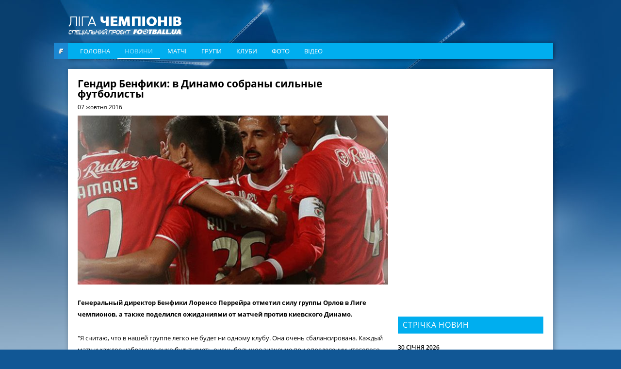

--- FILE ---
content_type: text/html; charset=utf-8
request_url: https://www.google.com/recaptcha/api2/aframe
body_size: 269
content:
<!DOCTYPE HTML><html><head><meta http-equiv="content-type" content="text/html; charset=UTF-8"></head><body><script nonce="V4fD-6xgVJQj_yqMxe996Q">/** Anti-fraud and anti-abuse applications only. See google.com/recaptcha */ try{var clients={'sodar':'https://pagead2.googlesyndication.com/pagead/sodar?'};window.addEventListener("message",function(a){try{if(a.source===window.parent){var b=JSON.parse(a.data);var c=clients[b['id']];if(c){var d=document.createElement('img');d.src=c+b['params']+'&rc='+(localStorage.getItem("rc::a")?sessionStorage.getItem("rc::b"):"");window.document.body.appendChild(d);sessionStorage.setItem("rc::e",parseInt(sessionStorage.getItem("rc::e")||0)+1);localStorage.setItem("rc::h",'1770147501564');}}}catch(b){}});window.parent.postMessage("_grecaptcha_ready", "*");}catch(b){}</script></body></html>